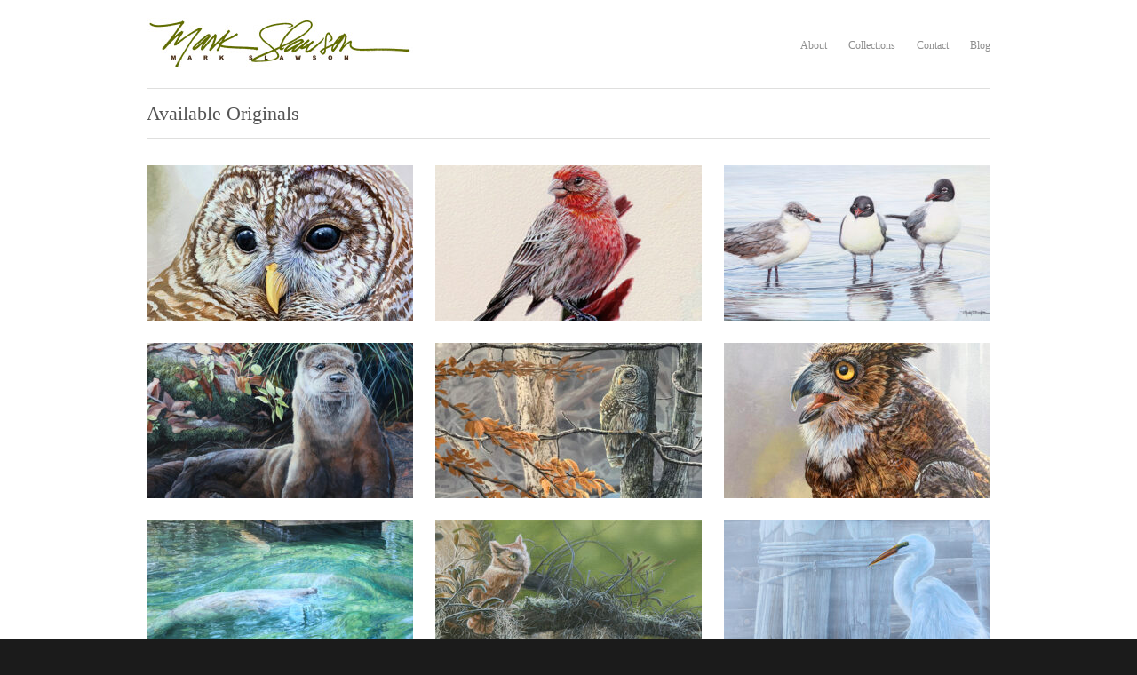

--- FILE ---
content_type: text/html; charset=UTF-8
request_url: https://markslawsonart.com/skill/available-originals/
body_size: 7835
content:
<!DOCTYPE html>
<html lang="en-US">

<head>
	<meta http-equiv="Content-Type" content="text/html; charset=UTF-8" />
	<title>Mark Slawson  &raquo; Skills &raquo; Available Originals</title>
	<meta name="viewport" content="width=device-width, initial-scale = 1.0, maximum-scale=1.0, user-scalable=no" />
	<link rel="stylesheet" type="text/css" href="http://fonts.googleapis.com/css?family=Droid+Sans:regular,bold" />
	<link rel="stylesheet" type="text/css" href="http://fonts.googleapis.com/css?family=Droid+Serif:regular,bold" />
								
	<link rel="alternate" type="application/rss+xml" title="Mark Slawson RSS Feed" href="https://markslawsonart.com/feed/" />
	<link rel="alternate" type="application/atom+xml" title="Mark Slawson Atom Feed" href="https://markslawsonart.com/feed/atom/" />
	<link rel="pingback" href="https://markslawsonart.com/xmlrpc.php" />

	
	
	<meta name='robots' content='max-image-preview:large' />
	<style>img:is([sizes="auto" i], [sizes^="auto," i]) { contain-intrinsic-size: 3000px 1500px }</style>
	<link rel="alternate" type="application/rss+xml" title="Mark Slawson &raquo; Available Originals Skill Feed" href="https://markslawsonart.com/skill/available-originals/feed/" />
<script type="text/javascript">
/* <![CDATA[ */
window._wpemojiSettings = {"baseUrl":"https:\/\/s.w.org\/images\/core\/emoji\/16.0.1\/72x72\/","ext":".png","svgUrl":"https:\/\/s.w.org\/images\/core\/emoji\/16.0.1\/svg\/","svgExt":".svg","source":{"concatemoji":"https:\/\/markslawsonart.com\/wp-includes\/js\/wp-emoji-release.min.js?ver=6.8.3"}};
/*! This file is auto-generated */
!function(s,n){var o,i,e;function c(e){try{var t={supportTests:e,timestamp:(new Date).valueOf()};sessionStorage.setItem(o,JSON.stringify(t))}catch(e){}}function p(e,t,n){e.clearRect(0,0,e.canvas.width,e.canvas.height),e.fillText(t,0,0);var t=new Uint32Array(e.getImageData(0,0,e.canvas.width,e.canvas.height).data),a=(e.clearRect(0,0,e.canvas.width,e.canvas.height),e.fillText(n,0,0),new Uint32Array(e.getImageData(0,0,e.canvas.width,e.canvas.height).data));return t.every(function(e,t){return e===a[t]})}function u(e,t){e.clearRect(0,0,e.canvas.width,e.canvas.height),e.fillText(t,0,0);for(var n=e.getImageData(16,16,1,1),a=0;a<n.data.length;a++)if(0!==n.data[a])return!1;return!0}function f(e,t,n,a){switch(t){case"flag":return n(e,"\ud83c\udff3\ufe0f\u200d\u26a7\ufe0f","\ud83c\udff3\ufe0f\u200b\u26a7\ufe0f")?!1:!n(e,"\ud83c\udde8\ud83c\uddf6","\ud83c\udde8\u200b\ud83c\uddf6")&&!n(e,"\ud83c\udff4\udb40\udc67\udb40\udc62\udb40\udc65\udb40\udc6e\udb40\udc67\udb40\udc7f","\ud83c\udff4\u200b\udb40\udc67\u200b\udb40\udc62\u200b\udb40\udc65\u200b\udb40\udc6e\u200b\udb40\udc67\u200b\udb40\udc7f");case"emoji":return!a(e,"\ud83e\udedf")}return!1}function g(e,t,n,a){var r="undefined"!=typeof WorkerGlobalScope&&self instanceof WorkerGlobalScope?new OffscreenCanvas(300,150):s.createElement("canvas"),o=r.getContext("2d",{willReadFrequently:!0}),i=(o.textBaseline="top",o.font="600 32px Arial",{});return e.forEach(function(e){i[e]=t(o,e,n,a)}),i}function t(e){var t=s.createElement("script");t.src=e,t.defer=!0,s.head.appendChild(t)}"undefined"!=typeof Promise&&(o="wpEmojiSettingsSupports",i=["flag","emoji"],n.supports={everything:!0,everythingExceptFlag:!0},e=new Promise(function(e){s.addEventListener("DOMContentLoaded",e,{once:!0})}),new Promise(function(t){var n=function(){try{var e=JSON.parse(sessionStorage.getItem(o));if("object"==typeof e&&"number"==typeof e.timestamp&&(new Date).valueOf()<e.timestamp+604800&&"object"==typeof e.supportTests)return e.supportTests}catch(e){}return null}();if(!n){if("undefined"!=typeof Worker&&"undefined"!=typeof OffscreenCanvas&&"undefined"!=typeof URL&&URL.createObjectURL&&"undefined"!=typeof Blob)try{var e="postMessage("+g.toString()+"("+[JSON.stringify(i),f.toString(),p.toString(),u.toString()].join(",")+"));",a=new Blob([e],{type:"text/javascript"}),r=new Worker(URL.createObjectURL(a),{name:"wpTestEmojiSupports"});return void(r.onmessage=function(e){c(n=e.data),r.terminate(),t(n)})}catch(e){}c(n=g(i,f,p,u))}t(n)}).then(function(e){for(var t in e)n.supports[t]=e[t],n.supports.everything=n.supports.everything&&n.supports[t],"flag"!==t&&(n.supports.everythingExceptFlag=n.supports.everythingExceptFlag&&n.supports[t]);n.supports.everythingExceptFlag=n.supports.everythingExceptFlag&&!n.supports.flag,n.DOMReady=!1,n.readyCallback=function(){n.DOMReady=!0}}).then(function(){return e}).then(function(){var e;n.supports.everything||(n.readyCallback(),(e=n.source||{}).concatemoji?t(e.concatemoji):e.wpemoji&&e.twemoji&&(t(e.twemoji),t(e.wpemoji)))}))}((window,document),window._wpemojiSettings);
/* ]]> */
</script>
<link rel='stylesheet' id='bootstrap-shortcodes-css' href='https://markslawsonart.com/wp-content/plugins/shortcodes/css/bootstrap-shortcodes.css?ver=6.8.3' type='text/css' media='all' />
<style id='wp-emoji-styles-inline-css' type='text/css'>

	img.wp-smiley, img.emoji {
		display: inline !important;
		border: none !important;
		box-shadow: none !important;
		height: 1em !important;
		width: 1em !important;
		margin: 0 0.07em !important;
		vertical-align: -0.1em !important;
		background: none !important;
		padding: 0 !important;
	}
</style>
<link rel='stylesheet' id='wp-block-library-css' href='https://markslawsonart.com/wp-includes/css/dist/block-library/style.min.css?ver=6.8.3' type='text/css' media='all' />
<style id='classic-theme-styles-inline-css' type='text/css'>
/*! This file is auto-generated */
.wp-block-button__link{color:#fff;background-color:#32373c;border-radius:9999px;box-shadow:none;text-decoration:none;padding:calc(.667em + 2px) calc(1.333em + 2px);font-size:1.125em}.wp-block-file__button{background:#32373c;color:#fff;text-decoration:none}
</style>
<style id='global-styles-inline-css' type='text/css'>
:root{--wp--preset--aspect-ratio--square: 1;--wp--preset--aspect-ratio--4-3: 4/3;--wp--preset--aspect-ratio--3-4: 3/4;--wp--preset--aspect-ratio--3-2: 3/2;--wp--preset--aspect-ratio--2-3: 2/3;--wp--preset--aspect-ratio--16-9: 16/9;--wp--preset--aspect-ratio--9-16: 9/16;--wp--preset--color--black: #000000;--wp--preset--color--cyan-bluish-gray: #abb8c3;--wp--preset--color--white: #ffffff;--wp--preset--color--pale-pink: #f78da7;--wp--preset--color--vivid-red: #cf2e2e;--wp--preset--color--luminous-vivid-orange: #ff6900;--wp--preset--color--luminous-vivid-amber: #fcb900;--wp--preset--color--light-green-cyan: #7bdcb5;--wp--preset--color--vivid-green-cyan: #00d084;--wp--preset--color--pale-cyan-blue: #8ed1fc;--wp--preset--color--vivid-cyan-blue: #0693e3;--wp--preset--color--vivid-purple: #9b51e0;--wp--preset--gradient--vivid-cyan-blue-to-vivid-purple: linear-gradient(135deg,rgba(6,147,227,1) 0%,rgb(155,81,224) 100%);--wp--preset--gradient--light-green-cyan-to-vivid-green-cyan: linear-gradient(135deg,rgb(122,220,180) 0%,rgb(0,208,130) 100%);--wp--preset--gradient--luminous-vivid-amber-to-luminous-vivid-orange: linear-gradient(135deg,rgba(252,185,0,1) 0%,rgba(255,105,0,1) 100%);--wp--preset--gradient--luminous-vivid-orange-to-vivid-red: linear-gradient(135deg,rgba(255,105,0,1) 0%,rgb(207,46,46) 100%);--wp--preset--gradient--very-light-gray-to-cyan-bluish-gray: linear-gradient(135deg,rgb(238,238,238) 0%,rgb(169,184,195) 100%);--wp--preset--gradient--cool-to-warm-spectrum: linear-gradient(135deg,rgb(74,234,220) 0%,rgb(151,120,209) 20%,rgb(207,42,186) 40%,rgb(238,44,130) 60%,rgb(251,105,98) 80%,rgb(254,248,76) 100%);--wp--preset--gradient--blush-light-purple: linear-gradient(135deg,rgb(255,206,236) 0%,rgb(152,150,240) 100%);--wp--preset--gradient--blush-bordeaux: linear-gradient(135deg,rgb(254,205,165) 0%,rgb(254,45,45) 50%,rgb(107,0,62) 100%);--wp--preset--gradient--luminous-dusk: linear-gradient(135deg,rgb(255,203,112) 0%,rgb(199,81,192) 50%,rgb(65,88,208) 100%);--wp--preset--gradient--pale-ocean: linear-gradient(135deg,rgb(255,245,203) 0%,rgb(182,227,212) 50%,rgb(51,167,181) 100%);--wp--preset--gradient--electric-grass: linear-gradient(135deg,rgb(202,248,128) 0%,rgb(113,206,126) 100%);--wp--preset--gradient--midnight: linear-gradient(135deg,rgb(2,3,129) 0%,rgb(40,116,252) 100%);--wp--preset--font-size--small: 13px;--wp--preset--font-size--medium: 20px;--wp--preset--font-size--large: 36px;--wp--preset--font-size--x-large: 42px;--wp--preset--spacing--20: 0.44rem;--wp--preset--spacing--30: 0.67rem;--wp--preset--spacing--40: 1rem;--wp--preset--spacing--50: 1.5rem;--wp--preset--spacing--60: 2.25rem;--wp--preset--spacing--70: 3.38rem;--wp--preset--spacing--80: 5.06rem;--wp--preset--shadow--natural: 6px 6px 9px rgba(0, 0, 0, 0.2);--wp--preset--shadow--deep: 12px 12px 50px rgba(0, 0, 0, 0.4);--wp--preset--shadow--sharp: 6px 6px 0px rgba(0, 0, 0, 0.2);--wp--preset--shadow--outlined: 6px 6px 0px -3px rgba(255, 255, 255, 1), 6px 6px rgba(0, 0, 0, 1);--wp--preset--shadow--crisp: 6px 6px 0px rgba(0, 0, 0, 1);}:where(.is-layout-flex){gap: 0.5em;}:where(.is-layout-grid){gap: 0.5em;}body .is-layout-flex{display: flex;}.is-layout-flex{flex-wrap: wrap;align-items: center;}.is-layout-flex > :is(*, div){margin: 0;}body .is-layout-grid{display: grid;}.is-layout-grid > :is(*, div){margin: 0;}:where(.wp-block-columns.is-layout-flex){gap: 2em;}:where(.wp-block-columns.is-layout-grid){gap: 2em;}:where(.wp-block-post-template.is-layout-flex){gap: 1.25em;}:where(.wp-block-post-template.is-layout-grid){gap: 1.25em;}.has-black-color{color: var(--wp--preset--color--black) !important;}.has-cyan-bluish-gray-color{color: var(--wp--preset--color--cyan-bluish-gray) !important;}.has-white-color{color: var(--wp--preset--color--white) !important;}.has-pale-pink-color{color: var(--wp--preset--color--pale-pink) !important;}.has-vivid-red-color{color: var(--wp--preset--color--vivid-red) !important;}.has-luminous-vivid-orange-color{color: var(--wp--preset--color--luminous-vivid-orange) !important;}.has-luminous-vivid-amber-color{color: var(--wp--preset--color--luminous-vivid-amber) !important;}.has-light-green-cyan-color{color: var(--wp--preset--color--light-green-cyan) !important;}.has-vivid-green-cyan-color{color: var(--wp--preset--color--vivid-green-cyan) !important;}.has-pale-cyan-blue-color{color: var(--wp--preset--color--pale-cyan-blue) !important;}.has-vivid-cyan-blue-color{color: var(--wp--preset--color--vivid-cyan-blue) !important;}.has-vivid-purple-color{color: var(--wp--preset--color--vivid-purple) !important;}.has-black-background-color{background-color: var(--wp--preset--color--black) !important;}.has-cyan-bluish-gray-background-color{background-color: var(--wp--preset--color--cyan-bluish-gray) !important;}.has-white-background-color{background-color: var(--wp--preset--color--white) !important;}.has-pale-pink-background-color{background-color: var(--wp--preset--color--pale-pink) !important;}.has-vivid-red-background-color{background-color: var(--wp--preset--color--vivid-red) !important;}.has-luminous-vivid-orange-background-color{background-color: var(--wp--preset--color--luminous-vivid-orange) !important;}.has-luminous-vivid-amber-background-color{background-color: var(--wp--preset--color--luminous-vivid-amber) !important;}.has-light-green-cyan-background-color{background-color: var(--wp--preset--color--light-green-cyan) !important;}.has-vivid-green-cyan-background-color{background-color: var(--wp--preset--color--vivid-green-cyan) !important;}.has-pale-cyan-blue-background-color{background-color: var(--wp--preset--color--pale-cyan-blue) !important;}.has-vivid-cyan-blue-background-color{background-color: var(--wp--preset--color--vivid-cyan-blue) !important;}.has-vivid-purple-background-color{background-color: var(--wp--preset--color--vivid-purple) !important;}.has-black-border-color{border-color: var(--wp--preset--color--black) !important;}.has-cyan-bluish-gray-border-color{border-color: var(--wp--preset--color--cyan-bluish-gray) !important;}.has-white-border-color{border-color: var(--wp--preset--color--white) !important;}.has-pale-pink-border-color{border-color: var(--wp--preset--color--pale-pink) !important;}.has-vivid-red-border-color{border-color: var(--wp--preset--color--vivid-red) !important;}.has-luminous-vivid-orange-border-color{border-color: var(--wp--preset--color--luminous-vivid-orange) !important;}.has-luminous-vivid-amber-border-color{border-color: var(--wp--preset--color--luminous-vivid-amber) !important;}.has-light-green-cyan-border-color{border-color: var(--wp--preset--color--light-green-cyan) !important;}.has-vivid-green-cyan-border-color{border-color: var(--wp--preset--color--vivid-green-cyan) !important;}.has-pale-cyan-blue-border-color{border-color: var(--wp--preset--color--pale-cyan-blue) !important;}.has-vivid-cyan-blue-border-color{border-color: var(--wp--preset--color--vivid-cyan-blue) !important;}.has-vivid-purple-border-color{border-color: var(--wp--preset--color--vivid-purple) !important;}.has-vivid-cyan-blue-to-vivid-purple-gradient-background{background: var(--wp--preset--gradient--vivid-cyan-blue-to-vivid-purple) !important;}.has-light-green-cyan-to-vivid-green-cyan-gradient-background{background: var(--wp--preset--gradient--light-green-cyan-to-vivid-green-cyan) !important;}.has-luminous-vivid-amber-to-luminous-vivid-orange-gradient-background{background: var(--wp--preset--gradient--luminous-vivid-amber-to-luminous-vivid-orange) !important;}.has-luminous-vivid-orange-to-vivid-red-gradient-background{background: var(--wp--preset--gradient--luminous-vivid-orange-to-vivid-red) !important;}.has-very-light-gray-to-cyan-bluish-gray-gradient-background{background: var(--wp--preset--gradient--very-light-gray-to-cyan-bluish-gray) !important;}.has-cool-to-warm-spectrum-gradient-background{background: var(--wp--preset--gradient--cool-to-warm-spectrum) !important;}.has-blush-light-purple-gradient-background{background: var(--wp--preset--gradient--blush-light-purple) !important;}.has-blush-bordeaux-gradient-background{background: var(--wp--preset--gradient--blush-bordeaux) !important;}.has-luminous-dusk-gradient-background{background: var(--wp--preset--gradient--luminous-dusk) !important;}.has-pale-ocean-gradient-background{background: var(--wp--preset--gradient--pale-ocean) !important;}.has-electric-grass-gradient-background{background: var(--wp--preset--gradient--electric-grass) !important;}.has-midnight-gradient-background{background: var(--wp--preset--gradient--midnight) !important;}.has-small-font-size{font-size: var(--wp--preset--font-size--small) !important;}.has-medium-font-size{font-size: var(--wp--preset--font-size--medium) !important;}.has-large-font-size{font-size: var(--wp--preset--font-size--large) !important;}.has-x-large-font-size{font-size: var(--wp--preset--font-size--x-large) !important;}
:where(.wp-block-post-template.is-layout-flex){gap: 1.25em;}:where(.wp-block-post-template.is-layout-grid){gap: 1.25em;}
:where(.wp-block-columns.is-layout-flex){gap: 2em;}:where(.wp-block-columns.is-layout-grid){gap: 2em;}
:root :where(.wp-block-pullquote){font-size: 1.5em;line-height: 1.6;}
</style>
<link rel='stylesheet' id='columns-css' href='https://markslawsonart.com/wp-content/plugins/columns/columns.css?ver=6.8.3' type='text/css' media='all' />
<link rel='stylesheet' id='contact-form-7-css' href='https://markslawsonart.com/wp-content/plugins/contact-form-7/includes/css/styles.css?ver=6.1.4' type='text/css' media='all' />
<link rel='stylesheet' id='tk-shortcodes-css' href='https://markslawsonart.com/wp-content/plugins/shortcodes/css/tk-shortcodes.css?ver=6.8.3' type='text/css' media='all' />
<link rel='stylesheet' id='hero-style-css' href='https://markslawsonart.com/wp-content/themes/herothemetrust/style.css?ver=6.8.3' type='text/css' media='all' />
<link rel='stylesheet' id='superfish-css' href='https://markslawsonart.com/wp-content/themes/herothemetrust/css/superfish.css?ver=1.4.8' type='text/css' media='all' />
<link rel='stylesheet' id='slideshow-css' href='https://markslawsonart.com/wp-content/themes/herothemetrust/css/flexslider.css?ver=1.8' type='text/css' media='all' />
<script type="text/javascript" src="https://markslawsonart.com/wp-includes/js/jquery/jquery.min.js?ver=3.7.1" id="jquery-core-js"></script>
<script type="text/javascript" src="https://markslawsonart.com/wp-includes/js/jquery/jquery-migrate.min.js?ver=3.4.1" id="jquery-migrate-js"></script>
<script type="text/javascript" id="cf7pp-redirect_method-js-extra">
/* <![CDATA[ */
var ajax_object_cf7pp = {"ajax_url":"https:\/\/markslawsonart.com\/wp-admin\/admin-ajax.php","rest_url":"https:\/\/markslawsonart.com\/wp-json\/cf7pp\/v1\/","request_method":"1","forms":"[\"838|paypal\"]","path_paypal":"https:\/\/markslawsonart.com\/?cf7pp_paypal_redirect=","path_stripe":"https:\/\/markslawsonart.com\/?cf7pp_stripe_redirect=","method":"2"};
/* ]]> */
</script>
<script type="text/javascript" src="https://markslawsonart.com/wp-content/plugins/contact-form-7-paypal-add-on/assets/js/redirect_method.js?ver=2.4.5" id="cf7pp-redirect_method-js"></script>
<script type="text/javascript" src="https://markslawsonart.com/wp-content/themes/herothemetrust/js/imagesloaded.js?ver=3.1.6" id="hero-imagesloaded-js"></script>
<link rel="https://api.w.org/" href="https://markslawsonart.com/wp-json/" /><meta name="generator" content="WordPress 6.8.3" />
<meta name="generator" content=" " />

<style type="text/css" media="screen">


	#bannerText { top: 300px; }

	blockquote, address {
		border-left: 5px solid #ccb676;
	}
	#filterNav .selected, #filterNav a.selected:hover, #content .project.small .inside {
		background-color: #ccb676;
	}

#mainNav ul a, #mainNav ul li.sfHover ul a { color: #8f8f8f !important;	}
	#mainNav ul li.current a,
	#mainNav ul li.current-cat a,
	#mainNav ul li.current_page_item a,
	#mainNav ul li.current-menu-item a,
	#mainNav ul li.current-post-ancestor a,
	.single-post #mainNav ul li.current_page_parent a,
	#mainNav ul li.current-category-parent a,
	#mainNav ul li.current-category-ancestor a,
	#mainNav ul li.current-portfolio-ancestor a,
	#mainNav ul li.current-projects-ancestor a {
		color: #2e2e2e !important;
	}
	#mainNav ul li.sfHover a,
	#mainNav ul li a:hover,
	#mainNav ul li:hover {
		color: #2e2e2e !important;
	}
	#mainNav ul li.sfHover ul a:hover { color: #2e2e2e !important;}

a { color: #ccb676;}
a:hover {color: #aa9862;}
.button, #searchsubmit, input[type="submit"] {background-color: #757575 !important;}
.button:hover, #searchsubmit:hover, input[type="submit"]:hover {background-color: #595959 !important;}
 html {height: 101%;} 
	#homeBanner {
		background-color: #ffffff;
	}

	#homeBanner {
		background-image: url(https://markslawsonart.com/wp-content/uploads/2015/11/header3.jpg);
		background-repeat:no-repeat;
		background-attachment:fixed;
		background-position:center top;
	}


</style>

<!--[if IE 7]>
<link rel="stylesheet" href="https://markslawsonart.com/wp-content/themes/herothemetrust/css/ie7.css" type="text/css" media="screen" />
<![endif]-->
<!--[if IE 8]>
<link rel="stylesheet" href="https://markslawsonart.com/wp-content/themes/herothemetrust/css/ie8.css" type="text/css" media="screen" />
<![endif]-->
<!--[if IE]><script src="http://html5shiv.googlecode.com/svn/trunk/html5.js"></script><![endif]-->




<link rel="icon" href="https://markslawsonart.com/wp-content/uploads/2015/11/cropped-M_favicon-32x32.jpg" sizes="32x32" />
<link rel="icon" href="https://markslawsonart.com/wp-content/uploads/2015/11/cropped-M_favicon-192x192.jpg" sizes="192x192" />
<link rel="apple-touch-icon" href="https://markslawsonart.com/wp-content/uploads/2015/11/cropped-M_favicon-180x180.jpg" />
<meta name="msapplication-TileImage" content="https://markslawsonart.com/wp-content/uploads/2015/11/cropped-M_favicon-270x270.jpg" />
</head>

<body class="archive tax-skill term-available-originals term-11 wp-theme-herothemetrust " >

<div id="container">
<div id="header">
	<div class="inside clearfix">

				<div id="logo">
					<h1 class="logo"><a href="https://markslawsonart.com"><img src="https://markslawsonart.com/wp-content/uploads/2015/11/MSlawson_Sig_20152-300x58.jpg" alt="Mark Slawson" /></a></h1>
				</div>

		<div id="mainNav" class="clearfix">
			<div class="menu-main-container"><ul id="menu-main" class="sf-menu"><li id="menu-item-29" class="menu-item menu-item-type-post_type menu-item-object-page menu-item-29"><a href="https://markslawsonart.com/about/">About</a></li>
<li id="menu-item-47" class="menu-item menu-item-type-post_type menu-item-object-page menu-item-47"><a href="https://markslawsonart.com/collections/">Collections</a></li>
<li id="menu-item-53" class="menu-item menu-item-type-post_type menu-item-object-page menu-item-53"><a href="https://markslawsonart.com/contact/">Contact</a></li>
<li id="menu-item-66" class="menu-item menu-item-type-taxonomy menu-item-object-category menu-item-66"><a href="https://markslawsonart.com/category/blog/">Blog</a></li>
</ul></div>		</div>
	</div>

	</div>

<div class="wrap">
<div id="main" class="clearfix">

<div id="pageHead">
	<h1>Available Originals</h1>			
	</div>
<div id="content" class="fullProjects clearfix full grid">	
<div id="projects">		
	<div class="thumbs masonry">
				
			
		<div class="project small 0" id="project-barred-owl-portrait-3">
	<div class="inside">
	<a href="https://markslawsonart.com/project/barred-owl-portrait-3/" rel="bookmark" >	
		<img width="300" height="175" src="https://markslawsonart.com/wp-content/uploads/2024/12/Barred-Owl_Portrait_9x12_Detail-300x175.jpg" class="thumb wp-post-image" alt="Barred Owl Portrait" title="Barred Owl Portrait" decoding="async" loading="lazy" />		<span class="title"><span>Barred Owl Portrait</span></span>
	</a>
	</div>																																
</div>	
			
		<div class="project small 0" id="project-garden-in-red">
	<div class="inside">
	<a href="https://markslawsonart.com/project/garden-in-red/" rel="bookmark" >	
		<img width="300" height="175" src="https://markslawsonart.com/wp-content/uploads/2024/12/House-Finch_Lilly_Painting_Detail-1-300x175.jpg" class="thumb wp-post-image" alt="Garden in Red" title="Garden in Red" decoding="async" loading="lazy" />		<span class="title"><span>Garden in Red</span></span>
	</a>
	</div>																																
</div>	
			
		<div class="project small 0" id="project-feeling-different">
	<div class="inside">
	<a href="https://markslawsonart.com/project/feeling-different/" rel="bookmark" >	
		<img width="300" height="175" src="https://markslawsonart.com/wp-content/uploads/2024/03/MarkS_Laughing-Gulls_2024_Feature-300x175.jpg" class="thumb wp-post-image" alt="Feeling Different" title="Feeling Different" decoding="async" loading="lazy" />		<span class="title"><span>Feeling Different</span></span>
	</a>
	</div>																																
</div>	
			
		<div class="project small 0" id="project-born-to-make-waves">
	<div class="inside">
	<a href="https://markslawsonart.com/project/born-to-make-waves/" rel="bookmark" >	
		<img width="300" height="175" src="https://markslawsonart.com/wp-content/uploads/2023/12/MSlawson_River_Otter_Cropped-e1702832515158-300x175.jpg" class="thumb wp-post-image" alt="Born to Make Waves" title="Born to Make Waves" decoding="async" loading="lazy" />		<span class="title"><span>Born to Make Waves</span></span>
	</a>
	</div>																																
</div>	
			
		<div class="project small 0" id="project-visiting-hour">
	<div class="inside">
	<a href="https://markslawsonart.com/project/visiting-hour/" rel="bookmark" >	
		<img width="300" height="175" src="https://markslawsonart.com/wp-content/uploads/2023/12/MSlawson_Barred-Owl_Visiting-Hours_Cropped-300x175.jpg" class="thumb wp-post-image" alt="Visiting Hour" title="Visiting Hour" decoding="async" loading="lazy" />		<span class="title"><span>Visiting Hour</span></span>
	</a>
	</div>																																
</div>	
			
		<div class="project small 0" id="project-no-time-to-sleep">
	<div class="inside">
	<a href="https://markslawsonart.com/project/no-time-to-sleep/" rel="bookmark" >	
		<img width="300" height="175" src="https://markslawsonart.com/wp-content/uploads/2023/05/MSlawson_GreatHorned_Owl_Portrait_7x5-300x175.jpg" class="thumb wp-post-image" alt="No time to sleep" title="No time to sleep" decoding="async" loading="lazy" />		<span class="title"><span>No time to sleep</span></span>
	</a>
	</div>																																
</div>	
			
		<div class="project small 0" id="project-when-gentle-waters-speak">
	<div class="inside">
	<a href="https://markslawsonart.com/project/when-gentle-waters-speak/" rel="bookmark" >	
		<img width="300" height="175" src="https://markslawsonart.com/wp-content/uploads/2023/03/MSlawson_Manatee_Painting_8x8-300x175.jpg" class="thumb wp-post-image" alt="When Gentle Waters Speak" title="When Gentle Waters Speak" decoding="async" loading="lazy" />		<span class="title"><span>When Gentle Waters Speak</span></span>
	</a>
	</div>																																
</div>	
			
		<div class="project small 0" id="project-whisper-of-dawn">
	<div class="inside">
	<a href="https://markslawsonart.com/project/whisper-of-dawn/" rel="bookmark" >	
		<img width="300" height="175" src="https://markslawsonart.com/wp-content/uploads/2022/10/MSlawson_Screech-Owl_20x16-scaled-e1702832907214-300x175.jpg" class="thumb wp-post-image" alt="Whisper of Dawn" title="Whisper of Dawn" decoding="async" loading="lazy" srcset="https://markslawsonart.com/wp-content/uploads/2022/10/MSlawson_Screech-Owl_20x16-scaled-e1702832907214-300x175.jpg 300w, https://markslawsonart.com/wp-content/uploads/2022/10/MSlawson_Screech-Owl_20x16-scaled-e1702832907214-1024x597.jpg 1024w, https://markslawsonart.com/wp-content/uploads/2022/10/MSlawson_Screech-Owl_20x16-scaled-e1702832907214-768x448.jpg 768w, https://markslawsonart.com/wp-content/uploads/2022/10/MSlawson_Screech-Owl_20x16-scaled-e1702832907214-1536x896.jpg 1536w, https://markslawsonart.com/wp-content/uploads/2022/10/MSlawson_Screech-Owl_20x16-scaled-e1702832907214-2048x1195.jpg 2048w" sizes="auto, (max-width: 300px) 100vw, 300px" />		<span class="title"><span>Whisper of Dawn</span></span>
	</a>
	</div>																																
</div>	
			
		<div class="project small 0" id="project-safety-harbor">
	<div class="inside">
	<a href="https://markslawsonart.com/project/safety-harbor/" rel="bookmark" >	
		<img width="300" height="175" src="https://markslawsonart.com/wp-content/uploads/2022/10/Egret_Pier_Painting_Final_Aug_2022_7x3.5-1-300x175.jpg" class="thumb wp-post-image" alt="Safety Harbor" title="Safety Harbor" decoding="async" loading="lazy" />		<span class="title"><span>Safety Harbor</span></span>
	</a>
	</div>																																
</div>	
			
		<div class="project small 0" id="project-old-baldy-great-blue">
	<div class="inside">
	<a href="https://markslawsonart.com/project/old-baldy-great-blue/" rel="bookmark" >	
		<img width="300" height="175" src="https://markslawsonart.com/wp-content/uploads/2022/10/MSlawson_OldBaldy_BlueHeron_16x12-300x175.jpg" class="thumb wp-post-image" alt="Old Baldy Great Blue" title="Old Baldy Great Blue" decoding="async" loading="lazy" />		<span class="title"><span>Old Baldy Great Blue</span></span>
	</a>
	</div>																																
</div>	
			
		<div class="project small 0" id="project-somewhere-beyond">
	<div class="inside">
	<a href="https://markslawsonart.com/project/somewhere-beyond/" rel="bookmark" >	
		<img width="300" height="175" src="https://markslawsonart.com/wp-content/uploads/2017/10/2017_MSlawson_Egret_Sailboat_Painting_Small-300x175.jpg" class="thumb wp-post-image" alt="Rescue Me" title="Rescue Me" decoding="async" loading="lazy" />		<span class="title"><span>Rescue Me</span></span>
	</a>
	</div>																																
</div>	
			
		<div class="project small 0" id="project-fall-field-trip">
	<div class="inside">
	<a href="https://markslawsonart.com/project/fall-field-trip/" rel="bookmark" >	
		<img width="300" height="175" src="https://markslawsonart.com/wp-content/uploads/2017/05/MSlawson_Black_Bear_w_Cubs_II_small_5_23_17-300x175.jpg" class="thumb wp-post-image" alt="Fall Field Trip" title="Fall Field Trip" decoding="async" loading="lazy" />		<span class="title"><span>Fall Field Trip</span></span>
	</a>
	</div>																																
</div>	
			
		<div class="project small 0" id="project-cautious-encounter">
	<div class="inside">
	<a href="https://markslawsonart.com/project/cautious-encounter/" rel="bookmark" >	
		<img width="300" height="175" src="https://markslawsonart.com/wp-content/uploads/2017/03/2017_Mark_Slawson_BobCat_small-300x175.jpg" class="thumb wp-post-image" alt="Cautious Encounter" title="Cautious Encounter" decoding="async" loading="lazy" />		<span class="title"><span>Cautious Encounter</span></span>
	</a>
	</div>																																
</div>	
			
		<div class="project small 0" id="project-morning-announcement">
	<div class="inside">
	<a href="https://markslawsonart.com/project/morning-announcement/" rel="bookmark" >	
		<img width="300" height="175" src="https://markslawsonart.com/wp-content/uploads/2017/02/2017_Mark_Elk_Painting_Final_0020_Small-300x175.jpg" class="thumb wp-post-image" alt="Morning Announcement" title="Morning Announcement" decoding="async" loading="lazy" />		<span class="title"><span>Morning Announcement</span></span>
	</a>
	</div>																																
</div>	
			
		<div class="project small 0" id="project-grizzly-portrait">
	<div class="inside">
	<a href="https://markslawsonart.com/project/grizzly-portrait/" rel="bookmark" >	
		<img width="300" height="175" src="https://markslawsonart.com/wp-content/uploads/2016/12/Brutus-Portrait-6x6-final_small-300x175.jpg" class="thumb wp-post-image" alt="Grizzly Portrait" title="Grizzly Portrait" decoding="async" loading="lazy" />		<span class="title"><span>Grizzly Portrait</span></span>
	</a>
	</div>																																
</div>	
			
		<div class="project small 0" id="project-a-mothers-call">
	<div class="inside">
	<a href="https://markslawsonart.com/project/a-mothers-call/" rel="bookmark" >	
		<img width="300" height="175" src="https://markslawsonart.com/wp-content/uploads/2016/05/Cougar-Cubs_Final_8x10-300x175.jpg" class="thumb wp-post-image" alt="A Mother’s Call" title="A Mother’s Call" decoding="async" loading="lazy" />		<span class="title"><span>A Mother’s Call</span></span>
	</a>
	</div>																																
</div>	
			
		<div class="project small 0" id="project-tundra-swan-pair">
	<div class="inside">
	<a href="https://markslawsonart.com/project/tundra-swan-pair/" rel="bookmark" >	
		<img width="300" height="175" src="https://markslawsonart.com/wp-content/uploads/2018/01/MSlawson_NC_Tundra_Swans_Painting-300x175.jpg" class="thumb wp-post-image" alt="Tundra Swan Pair" title="Tundra Swan Pair" decoding="async" loading="lazy" />		<span class="title"><span>Tundra Swan Pair</span></span>
	</a>
	</div>																																
</div>	
			
		<div class="project small 0" id="project-young-learners">
	<div class="inside">
	<a href="https://markslawsonart.com/project/young-learners/" rel="bookmark" >	
		<img width="300" height="175" src="https://markslawsonart.com/wp-content/uploads/2015/11/MS_Wolf_Trio_portrait-300x175.jpg" class="thumb wp-post-image" alt="Young Learners" title="Young Learners" decoding="async" loading="lazy" />		<span class="title"><span>Young Learners</span></span>
	</a>
	</div>																																
</div>	
			
		<div class="project small 0" id="project-sabo-yellow-bird-of-the-sun">
	<div class="inside">
	<a href="https://markslawsonart.com/project/sabo-yellow-bird-of-the-sun/" rel="bookmark" >	
		<img width="300" height="175" src="https://markslawsonart.com/wp-content/uploads/2015/11/MSlawson_Sabo_Bird_thumbnail-300x175.jpg" class="thumb wp-post-image" alt="Sabo Yellow Bird of the Sun" title="Sabo Yellow Bird of the Sun" decoding="async" loading="lazy" />		<span class="title"><span>Sabo Yellow Bird of the Sun</span></span>
	</a>
	</div>																																
</div>	
			
		<div class="project small 0" id="project-rams">
	<div class="inside">
	<a href="https://markslawsonart.com/project/rams/" rel="bookmark" >	
		<img width="300" height="175" src="https://markslawsonart.com/wp-content/uploads/2015/11/MSlawson_UNC_Rams_Art-300x175.jpg" class="thumb wp-post-image" alt="Blue Summit" title="Blue Summit" decoding="async" loading="lazy" />		<span class="title"><span>Blue Summit</span></span>
	</a>
	</div>																																
</div>	
			
		<div class="project small 0" id="project-checking-the-line">
	<div class="inside">
	<a href="https://markslawsonart.com/project/checking-the-line/" rel="bookmark" >	
		<img width="300" height="175" src="https://markslawsonart.com/wp-content/uploads/2015/11/2017_MarkS_Adult_Cougar_Painting_Rev_Small-300x175.jpg" class="thumb wp-post-image" alt="Checking the Line" title="Checking the Line" decoding="async" loading="lazy" />		<span class="title"><span>Checking the Line</span></span>
	</a>
	</div>																																
</div>	
			
		<div class="project small 0" id="project-joanies-bench-winter">
	<div class="inside">
	<a href="https://markslawsonart.com/project/joanies-bench-winter/" rel="bookmark" >	
		<img width="300" height="175" src="https://markslawsonart.com/wp-content/uploads/2015/11/Joanies_Bench_Winter_2010-300x175.jpg" class="thumb wp-post-image" alt="Joanie&#8217;s Bench Winter" title="Joanie&#8217;s Bench Winter" decoding="async" loading="lazy" />		<span class="title"><span>Joanie&#8217;s Bench Winter</span></span>
	</a>
	</div>																																
</div>	
			
		<div class="project small 0" id="project-kid-rock">
	<div class="inside">
	<a href="https://markslawsonart.com/project/kid-rock/" rel="bookmark" >	
		<img width="300" height="175" src="https://markslawsonart.com/wp-content/uploads/2015/11/MS_KidRock_thumbnail-300x175.jpg" class="thumb wp-post-image" alt="Kid Rock" title="Kid Rock" decoding="async" loading="lazy" />		<span class="title"><span>Kid Rock</span></span>
	</a>
	</div>																																
</div>	
			
		<div class="project small 0" id="project-red-fox-in-the-snow">
	<div class="inside">
	<a href="https://markslawsonart.com/project/red-fox-in-the-snow/" rel="bookmark" >	
		<img width="300" height="175" src="https://markslawsonart.com/wp-content/uploads/2015/11/MS_RedFox_Snow_thumbnail-300x175.jpg" class="thumb wp-post-image" alt="Quiet as Snow" title="Quiet as Snow" decoding="async" loading="lazy" srcset="https://markslawsonart.com/wp-content/uploads/2015/11/MS_RedFox_Snow_thumbnail-300x175.jpg 300w, https://markslawsonart.com/wp-content/uploads/2015/11/MS_RedFox_Snow_thumbnail-1024x602.jpg 1024w, https://markslawsonart.com/wp-content/uploads/2015/11/MS_RedFox_Snow_thumbnail.jpg 1415w" sizes="auto, (max-width: 300px) 100vw, 300px" />		<span class="title"><span>Quiet as Snow</span></span>
	</a>
	</div>																																
</div>	
			
		<div class="project small 0" id="project-tundra-swan">
	<div class="inside">
	<a href="https://markslawsonart.com/project/tundra-swan/" rel="bookmark" >	
		<img width="300" height="175" src="https://markslawsonart.com/wp-content/uploads/2018/01/MS_TundraSwan-1-300x175.jpg" class="thumb wp-post-image" alt="Tundra Swan" title="Tundra Swan" decoding="async" loading="lazy" />		<span class="title"><span>Tundra Swan</span></span>
	</a>
	</div>																																
</div>	
			
		<div class="project small 0" id="project-young-learner">
	<div class="inside">
	<a href="https://markslawsonart.com/project/young-learner/" rel="bookmark" >	
		<img width="300" height="175" src="https://markslawsonart.com/wp-content/uploads/2015/11/MSlawson_YoungLearner_thumbnail-300x175.jpg" class="thumb wp-post-image" alt="Young Learner" title="Young Learner" decoding="async" loading="lazy" />		<span class="title"><span>Young Learner</span></span>
	</a>
	</div>																																
</div>	
			
		<div class="project small 0" id="project-last-days-of-cotton">
	<div class="inside">
	<a href="https://markslawsonart.com/project/last-days-of-cotton/" rel="bookmark" >	
		<img width="300" height="175" src="https://markslawsonart.com/wp-content/uploads/2015/11/MS_Cardinal_Cotton-300x175.jpg" class="thumb wp-post-image" alt="Last Days of Cotton" title="Last Days of Cotton" decoding="async" loading="lazy" />		<span class="title"><span>Last Days of Cotton</span></span>
	</a>
	</div>																																
</div>	
			
		<div class="project small 0" id="project-a-secret-revealed">
	<div class="inside">
	<a href="https://markslawsonart.com/project/a-secret-revealed/" rel="bookmark" >	
		<img width="300" height="175" src="https://markslawsonart.com/wp-content/uploads/2015/11/MS_Bobcat_HiddenFalls_thumbnail-300x175.jpg" class="thumb wp-post-image" alt="A Secret Revealed—Hidden Falls" title="A Secret Revealed—Hidden Falls" decoding="async" loading="lazy" />		<span class="title"><span>A Secret Revealed—Hidden Falls</span></span>
	</a>
	</div>																																
</div>	
			
		<div class="project small 0" id="project-lookout-ledge">
	<div class="inside">
	<a href="https://markslawsonart.com/project/lookout-ledge/" rel="bookmark" >	
		<img width="300" height="175" src="https://markslawsonart.com/wp-content/uploads/2015/11/MS_Wolf_Black_mini-300x175.jpg" class="thumb wp-post-image" alt="Lookout Ledge" title="Lookout Ledge" decoding="async" loading="lazy" />		<span class="title"><span>Lookout Ledge</span></span>
	</a>
	</div>																																
</div>	
			
		<div class="project small 0" id="project-without-effort-without-sound">
	<div class="inside">
	<a href="https://markslawsonart.com/project/without-effort-without-sound/" rel="bookmark" >	
		<img width="300" height="175" src="https://markslawsonart.com/wp-content/uploads/2015/11/MS_Cow_Elk-300x175.jpg" class="thumb wp-post-image" alt="Without Effort, Without Sound" title="Without Effort, Without Sound" decoding="async" loading="lazy" />		<span class="title"><span>Without Effort, Without Sound</span></span>
	</a>
	</div>																																
</div>	
			
		<div class="project small 0" id="project-reservation-not-required">
	<div class="inside">
	<a href="https://markslawsonart.com/project/reservation-not-required/" rel="bookmark" >	
		<img width="300" height="175" src="https://markslawsonart.com/wp-content/uploads/2015/11/MS_Lone_BisonBull-300x175.jpg" class="thumb wp-post-image" alt="Reservation Not Required" title="Reservation Not Required" decoding="async" loading="lazy" />		<span class="title"><span>Reservation Not Required</span></span>
	</a>
	</div>																																
</div>	
			
		<div class="project small 0" id="project-rio-del-amigos">
	<div class="inside">
	<a href="https://markslawsonart.com/project/rio-del-amigos/" rel="bookmark" >	
		<img width="300" height="175" src="https://markslawsonart.com/wp-content/uploads/2015/11/Bison_Trio-300x175.jpg" class="thumb wp-post-image" alt="Rio del Amigos" title="Rio del Amigos" decoding="async" loading="lazy" />		<span class="title"><span>Rio del Amigos</span></span>
	</a>
	</div>																																
</div>	
			
		<div class="project small 0" id="project-goldfinch-pink-flowers">
	<div class="inside">
	<a href="https://markslawsonart.com/project/goldfinch-pink-flowers/" rel="bookmark" >	
		<img width="300" height="175" src="https://markslawsonart.com/wp-content/uploads/2016/05/Goldfinch_Pinkflowers-e1702833601655-300x175.jpg" class="thumb wp-post-image" alt="Goldfinch Pink Flowers" title="Goldfinch Pink Flowers" decoding="async" loading="lazy" />		<span class="title"><span>Goldfinch Pink Flowers</span></span>
	</a>
	</div>																																
</div>	
		</div>	
</div>
</div>

	</div>
	</div>
	<div id="footer" >
		<div class="inside">
		<div class="main clearfix">
		
			
				</div><!-- end footer main -->

		<div class="secondary clearfix">
									<div class="left"><p>&copy; 2026 <a href="https://markslawsonart.com"><strong>Mark Slawson</strong></a> All Rights Reserved.</p></div>
			<div class="right"><p></p></div>
		</div><!-- end footer secondary-->
		</div><!-- end footer inside-->
	</div><!-- end footer -->
</div><!-- end container -->
<script type="speculationrules">
{"prefetch":[{"source":"document","where":{"and":[{"href_matches":"\/*"},{"not":{"href_matches":["\/wp-*.php","\/wp-admin\/*","\/wp-content\/uploads\/*","\/wp-content\/*","\/wp-content\/plugins\/*","\/wp-content\/themes\/herothemetrust\/*","\/*\\?(.+)"]}},{"not":{"selector_matches":"a[rel~=\"nofollow\"]"}},{"not":{"selector_matches":".no-prefetch, .no-prefetch a"}}]},"eagerness":"conservative"}]}
</script>
<script type="text/javascript" src="https://markslawsonart.com/wp-includes/js/dist/hooks.min.js?ver=4d63a3d491d11ffd8ac6" id="wp-hooks-js"></script>
<script type="text/javascript" src="https://markslawsonart.com/wp-includes/js/dist/i18n.min.js?ver=5e580eb46a90c2b997e6" id="wp-i18n-js"></script>
<script type="text/javascript" id="wp-i18n-js-after">
/* <![CDATA[ */
wp.i18n.setLocaleData( { 'text direction\u0004ltr': [ 'ltr' ] } );
/* ]]> */
</script>
<script type="text/javascript" src="https://markslawsonart.com/wp-content/plugins/contact-form-7/includes/swv/js/index.js?ver=6.1.4" id="swv-js"></script>
<script type="text/javascript" id="contact-form-7-js-before">
/* <![CDATA[ */
var wpcf7 = {
    "api": {
        "root": "https:\/\/markslawsonart.com\/wp-json\/",
        "namespace": "contact-form-7\/v1"
    },
    "cached": 1
};
/* ]]> */
</script>
<script type="text/javascript" src="https://markslawsonart.com/wp-content/plugins/contact-form-7/includes/js/index.js?ver=6.1.4" id="contact-form-7-js"></script>
<script type="text/javascript" src="https://markslawsonart.com/wp-includes/js/jquery/ui/core.min.js?ver=1.13.3" id="jquery-ui-core-js"></script>
<script type="text/javascript" src="https://markslawsonart.com/wp-includes/js/jquery/ui/tabs.min.js?ver=1.13.3" id="jquery-ui-tabs-js"></script>
<script type="text/javascript" src="https://markslawsonart.com/wp-content/plugins/shortcodes/js/tk-all-scripts.js?ver=6.8.3" id="sk-add-scripts-js"></script>
<script type="text/javascript" src="https://markslawsonart.com/wp-content/plugins/shortcodes/js/tk_shortcodes.js?ver=6.8.3" id="sk-call-scripts-js"></script>
<script type="text/javascript" src="https://markslawsonart.com/wp-content/themes/herothemetrust/js/superfish.js?ver=1.4.8" id="superfish-js"></script>
<script type="text/javascript" src="https://markslawsonart.com/wp-content/themes/herothemetrust/js/jquery.fitvids.js?ver=1.0" id="fitvids-js"></script>
<script type="text/javascript" src="https://markslawsonart.com/wp-content/themes/herothemetrust/js/jquery.fittext.js?ver=1.0" id="fittext-js"></script>
<script type="text/javascript" src="https://markslawsonart.com/wp-content/themes/herothemetrust/js/isotope.pkgd.min.js?ver=2.2.0" id="hero-isotope-js"></script>
<script type="text/javascript" src="https://markslawsonart.com/wp-content/themes/herothemetrust/js/jquery.flexslider-min.js?ver=1.8" id="slideshow-js"></script>
<script type="text/javascript" src="https://markslawsonart.com/wp-content/themes/herothemetrust/js/theme_trust.js?ver=1.0" id="theme_trust_js-js"></script>
</body>
</html>

--- FILE ---
content_type: text/css
request_url: https://markslawsonart.com/wp-content/themes/herothemetrust/style.css?ver=6.8.3
body_size: 7095
content:
/*
Theme Name: Hero
Theme URI: http://themetrust.com/themes/hero
Description: A Minimal Portfolio Theme
Version: 1.1.4
Author: Theme Trust
Author URI: http://themetrust.com
Tags: portfolio, responsive, blog, clean, minimal, white, two-columns, threaded-comments, translation-ready, custom-menus

TABLE OF CONTENTS

01 - Reset
02 - Global
03 - General Layout
04 - Header
05 - Content
06 - Slideshow
07 - Sidebar
08 - Widgets
09 - Comments
10 - Pagination
11 - Footer
12 - Media Queries
*/

/* /////////////////////////////////////////////////////////////////////
//  01 - Reset
/////////////////////////////////////////////////////////////////////*/

html, body, div, span, applet, object, iframe,
h1, h2, h3, h4, h5, h6, p, blockquote, pre,
a, abbr, acronym, address, big, cite, code,
del, dfn, em, font, img, ins, kbd, q, s, samp,
small, strike, strong, sub, sup, tt, var,
b, u, i, center,
dl, dt, dd, ol, ul, li,
fieldset, form, label, legend,
table, caption, tbody, tfoot, thead, tr, th, td {
	margin: 0;
	padding: 0;
	border: 0;
	vertical-align: baseline;
	background: transparent;
}



body {
	line-height: 1;
}
h1, h2, h3, h4, h5, h6 {
	clear: both;
}
ul {
	list-style: none;
}

blockquote {
	quotes: none;
}
blockquote:before, blockquote:after {
	content: '';
	content: none;
}
del {
	text-decoration: line-through;
}
table {
	border-collapse: collapse;
	border-spacing: 0;
}
a img { border: none; }

a, a:focus, a:visited, a:active { border: 0; }

img { display: block; }

input[type="submit"]::-moz-focus-inner {border:0;}
input[type="submit"]::-webkit-focus-inner {border:0;}

.homeSection img,
.post p img,
.page p img,
.project p img,
.postThumb,
div.wp-caption img {
	max-width: 100% !important;
	height: auto;
}

.wp-caption {
	max-width: auto !important;
}

.wp-caption-text {
	padding: 5px 0 0 0;
	font-style: italic;
    font-size: 14px;
    text-align: left;
}

/**** Isotope Filtering ****/

.isotope-item {
  z-index: 2;
}

.isotope-hidden.isotope-item {
  pointer-events: none;
  z-index: 1;
}

/**** Isotope CSS3 transitions ****/

.isotope,
.isotope .isotope-item {
  -webkit-transition-duration: 0.8s;
}

/* End: Recommended Isotope styles */


/* /////////////////////////////////////////////////////////////////////
//  02 - Global
/////////////////////////////////////////////////////////////////////*/

body {
	font-size: 100%;
	font-family: "Droid Sans", "Helvetica Neue", Helvetica, Arial, sans-serif;
	width:auto; height:auto;
	padding: 0 0 0 0;
	margin: 0;
	color: #7d7d7b;
	background-color: #1b1b1b;
}

p {
	line-height: 1.7em;
	font-size: .75em;
	margin: 0 0 20px 0;
}

ul {
	list-style: none;
	margin: 0;
	padding: 0;
}

li {
	margin: 0 0 0 0;
	padding: 0;
}

img {
	margin: 0;
}

img.left {
	margin: 0 15px 15px 0;
	float: left;
}

a {
	text-decoration: none;
	outline: none;
}

a{
	color: #ccb676;
}

a:hover {
	color: #aa9862;
}

a img {
	border:none;
}

h1, h2, h3, h4, h5, h6{
	margin: 0 0 15px 0;
	font-weight: normal;
	color: #555555;
	font-family: "Droid Serif", "Georgia", serif;
}

blockquote, address {
	margin: 0 0 30px 0;
	padding: 0 30px 0 30px;
	font-style: italic;
	font-size: 1.2em;
	font-family: Georgia, Times, "Times New Roman", serif;
	border-left: 5px solid #ccb676;
}

code {
    font-family: "Courier New", Courier, serif;
	overflow: auto;
	padding: 2px;
	background: #fff;
}

pre code {
	background: none;
}

pre {
    margin: 0 0 20px;
	padding: 10px;
	background: #fff;
	overflow: auto;
	border: 1px solid #e4e4e4;
}

.left {
	float: left;
}

.right {
	float: right;
}

.meta {
	color: #b0b0ad;
}

.meta a{
	color: #7d7d7b !important;
}

.meta a:hover{
	color: #b0b0ad !important;
}

input[type="text"], textarea {
	background-color: #fafafa;
	padding: 10px;
	font-family: "Droid Sans", "Helvetica Neue", Helvetica, Arial, sans-serif;
	-webkit-border-radius: 5px;
	-moz-border-radius: 5px;
	border-radius: 5px;
	color: #6a6a6a;
	border: 1px solid #ddd;
	background:	#fafafa url(images/field_bkg.png) repeat-x;
}

input[type="text"]:focus {outline: none; background-color: #f7f7f7;}
textarea:focus {outline: none; background-color: #f7f7f7;}

textarea { width: 80%; font-size: 13px;}



/* Clearfix ----------- */

/* Some clearfix code from HTML5 Boilerplate */
.clearfix:before, .clearfix:after {
	content: "\0020";
	display: block;
	height: 0;
	visibility: hidden;
}

.clearfix:after {
	clear: both;
}

.clearfix {
	zoom: 1;
}

a.action {
	font-style: italic;
}

/* //////////////////////////////////////////////////////////////////////
//  03 - General Layout
//////////////////////////////////////////////////////////////////////*/

#container {
	width: 100%;
	margin: 0 auto;
}

.wrap {
	background: #fff;
	padding-top: 1px;
}

.home.blog .wrap {
	padding-top: 30px;
}

#main {
	margin: 0 auto 20px;
	padding: 0 0 0px 0;
	max-width: 62.5em;
}

.home #main {
	border: none;
}

.home.page #content {
	padding-top: 0px !important;
}

#main.full {
	background: none;
}

#content {
	padding: 0 0 0 0;
	float: left;
	margin: 0 0px 0 0;
	position: relative;
	width: 62.5%;
}

#sidebar {
	width: 27.5%;
	float: right;
	margin: 0 2.5% 0 0;
	padding: 0 0 0 0;
}

#footer {
	width: 100%;
	margin: 0 auto;
}

.twoThirds {
	width: 62.5%;
}

.oneThird {
	width: 30%;
}

/*////////////////////////////////////////////////////////////////////////
//  04 - Header
///////////////////////////////////////////////////////////////////////*/

#header{
	width: 100%;
	position: relative;
	padding: 0 0 0 0;
	margin: 0 0 0 0!important;
	background: #fff;
}

#header .inside{
	max-width: 62.5em;
	margin: 0 auto;
	position: relative;
	padding: 20px 0 20px 0;
}

#logo {
	display: inline-block;
	margin: 0px 0 0 2.5%;
	float: left;
	padding: 0;
}

#logo h1 {
	margin: 0 !important;
	line-height: 1em !important;
	padding: 0 !important;
	font-size: 1.5em;
	font-weight: bold;
	color: #555555;
}

#header h1 {
	font-size: 1.5em;
	color: #555555;
	margin: 0;
}

#header h1 a, #header h1 a:hover{
	color: #555555 !important;
}


/* Top level navigation */

#mainNav{
	right: 2.5%;
	position:absolute; top:50%; height:20px; margin-top:-10px;
	display: inline-block;
}

#mainNav li{
	margin: 0 0 0 1.5em;
	display: inline-block;
	padding: 0;
}

#mainNav ul a{
	line-height: 25px;
	color: #8f8f8f;
	font-size: .75em;
	font-family: "Droid Serif", "Georgia", serif;
}

#mainNav ul ul a{
	line-height: 15px;
	font-weight: normal;
	border-top: none;
}


#mainNav ul li.current a,
#mainNav ul li.current-cat a,
#mainNav ul li.current_page_item a,
#mainNav ul li.current-menu-item a,
#mainNav ul li.current-post-ancestor a,
.single-post #mainNav ul li.current_page_parent a,
#mainNav ul li.current-category-parent a,
#mainNav ul li.current-category-ancestor a,
#mainNav ul li.current-portfolio-ancestor a,
#mainNav ul li.current-projects-ancestor a {
	text-decoration: none;
	color: #2e2e2e;
}

#mainNav ul li.sfHover a,
#mainNav ul li a:hover,
#mainNav ul li:hover {
	text-decoration: none;
	color: #2e2e2e;
}

/* Second level+ dropdowns */

#mainNav ul ul {
	padding: 20px 0px 0 0px !important;
	margin-top: -10px;
	background: #fff;
	border: 1px solid #dedede;
	-moz-box-shadow: 0 0px 6px rgba(0,0,0,0.1);
	-webkit-box-shadow: 0 0px 6px rgba(0,0,0,0.1);
	box-shadow: 0 0px 6px rgba(0,0,0,0.1);
}


#mainNav ul ul ul {
	padding-top: 20px !important;
	margin-left: -1.25em;
	margin-top: -5px;
}

#mainNav ul ul li {
	float: none;
	background: none;
	margin: 0 5px 10px 15px !important;
}

#mainNav ul ul li a {
	padding: 0px 0 10px 0;
	font-weight: normal;
	border: none !important;
}

#mainNav ul li.sfHover ul a { color: #7b7b7b!important; }

#mainNav ul li.sfHover ul a:hover { color: #fff!important; }

/** arrow **/

#mainNav .sf-menu a.sf-with-ul {
	position: relative;
	min-width:		1px;
}

.sf-sub-indicator {
	position: absolute;
	bottom: 0px;
	display: block;
	width: 100%;
	text-indent: -999em;
	overflow: hidden;
	z-index: 200;
	height: 40px;
}

.sfHover .sf-sub-indicator {

	bottom: -10px;
}

#mainNav .sf-menu li ul .sf-sub-indicator {
	display: none;
}

#mainNav .sf-menu li ul .sfHover .sf-sub-indicator {
	position: absolute;
	top: 0;
	right: -1px;
	left: none;
	display: block;
}

.sfHover a.sf-with-ul .sf-sub-indicator {
	height: 30px;
}

.children .sf-sub-indicator {
	display: none;
}


/*////////////////////////////////////////////////////////////////////
//  05 - Content
////////////////////////////////////////////////////////////////////*/

#content {
	margin: 0 0 20px 2.5%;
	padding: 0 0 0 0 !important;
	width: 62.5%;
	float: left;
}

#content .videoContainer {margin-top: -20px;}

#content.full {
	margin: 0 0 20px 2.5%;
	padding: 0 0 0 0 !important;
	width: 95%;
}

#content.full.grid {
	margin: 0 0 20px 0%;
}

.home #content.full, .page-template-page-home-php #content.full {
	width: 100%;
}

.home #main {
	padding-top: 30px;
}

.home.page-template-page-full-width-php #content.full {
	width: 95%;
}

#content.fullProjects{
	width: 100%;
}

#content.twoThirds .page {
	width: 99%;
}

#content .post {
	margin: 0 0 30px 0px;
	position: relative;
	background: transparent url(images/dotted_line.gif) bottom repeat-x;
	padding-bottom: 10px;
	min-height: 250px;
	width: 98%;
}

#content .post h1 {
	font-size: 1.2em;
}

.search #content .post {
	min-height: 50px;
}

.page #content .post {
	margin: 0 0 0px 0px;
	border: none;
}

.post .meta, .attachment .meta {
	margin: -5px 0 25px 0;
	padding: 0 0 0px 0;
	font-size: .75em;
	line-height: 1.5em;
}

#content .post.lastPost {
	background: none;
}

#content h1 a,
#content h2 a,
#content h3 a,
.widgetBox h3 a,
#slideshow .slideText h3 a,
#content h4 a,
#content h5 a{
	color: #555555;
}

#content h1 a:hover,
#content h2 a:hover,
#content h3 a:hover,
.widgetBox h3 a:hover,
#slideshow .slideText h3 a:hover,
#content h4 a:hover,
#content h5 a:hover{
	color: #a7a7a3 ;
}

#content .postThumb{
	margin: 0 0 20px 0 !important;
}


#pageHead {
	padding: 20px 0 20px 0;
	margin: 0 2.5% 30px 2.5%;
	border-top: 1px solid #dfdfde;
	border-bottom: 1px solid #dfdfde;
}

#pageHead h1 {
	font-size: 1.4em;
	line-height: .7em;
	padding: 0;
	margin-bottom: 0;
	display: block;
	color: #555555;
	font-family: "Droid Serif", "Georgia", serif;
}

#pageHead p {
	margin: 0!important;
	padding: 10px 0 0 0!important;
	color: #b2b2b2;
	line-height: 1em;
}

/*Home ------------------*/

#homeBanner {
	height: 450px;
	display: block;
	margin: 0px auto 0;
	width: 100%;
	position: relative;
	padding-top: 1px;
	overflow: hidden;
	background-color: #dddddd;
}

#bannerText {
	position: fixed;
	top: 250px;
	text-align: center;
	width: 100%;
}

#homeBanner h2{
	text-align: center;
	color:#fff;
	font-size: 64px;
	text-transform: uppercase;
	display: block;
	text-shadow: 0 0 8px rgba(0,0,0,.3);
	position: relative;
	margin: 0 auto 0px;
	padding: 0 0px;
	font-family: "Droid Sans", "Helvetica Neue", Helvetica, Arial, sans-serif;
}

#homeBanner p{
	text-align: center;
	color:#fff;
	font-family: "Droid Serif", "Georgia", serif;
	font-size: 20px;
	display: block;
	text-shadow: 0 0 8px rgba(0,0,0,.7);
	position: relative;
	margin: 1px auto 1px;
}

.homeSection {
	margin-bottom: 20px!important;
	width: 100%;
}

.homeSection h3 {
	font-size: 1em;
	margin: 0 auto 30px;
	clear: both;
	background: transparent url(images/line.gif) 0 center repeat-x;
	color: #555555;
	text-align: center;
	font-family: "Droid Serif", "Georgia", serif;
	width: 95%;
	text-transform: uppercase;
}

.homeSection h3 span {
	background: #fff;
	padding: 10px;
}

#content .page.small{
	width: 300px;
	min-height: 280px;
	display: block;
	margin: 0 0 25px 25px;
	padding-bottom: 0px;
	float: left;
	background: #fff;
	text-align: center;
}

#content .moreLink{
	display: block;
	font-family: "Droid Serif", "Georgia", serif;
}

#content .page.small .thumb{
	margin-bottom: 15px;

}

#content .page.small h2{
	font-size: 1em;
	line-height: 1.3em;
	font-family: "Droid Serif", Georgia, Times, "Times New Roman", serif;
}

#content .page.small p{
	margin: 0 20px 0px 20px;
}



/*Column Shortcodes------------------*/

.one_half{ width:48%; }
.one_third{ width:30%; }
.two_third{ width:65.33%; }
.one_half,.one_third,.two_third{ position:relative; margin-right:3%; float:left; }
.last{ margin-right:0 !important; clear:right; }
.clearboth {clear:both;display:block;font-size:0;height:0;line-height:0;width:100%;}


/*Buttons------------------*/

a.button, #footer a.button, #searchsubmit, input[type="submit"]  {

	background: #757575 ;
	display: inline-block;
	color: #fff;
	text-decoration: none;
	text-shadow: 0 1px 1px rgba(0,0,0,0.3);
	position: relative;
	cursor: pointer;
	font-weight: bold;
	padding: 5px 15px 5px;
	border: 1px solid rgba(0,0,0,.1);
	-webkit-border-radius: 15px;
	-moz-border-radius: 15px;
	border-radius: 15px;
	margin: 0 5px 0 0;
	line-height: normal !important;
}

a.button, #footer a.button {
	padding: 6px 15px 5px;
}

#searchsubmit {
	padding: 5px 15px 6px;
}

.button:hover, #footer a.button:hover, #searchsubmit:hover, input[type="submit"]:hover {
	background-color: #595959;
	color: #fff;
}

/*Projects------------------*/

#projects {
	margin: 0 0 0 0;
	width: 100%;
	padding: 0;
	float: left;
	display: block;
	position: relative;
}

#projects .thumbs {
	margin: 0 auto;
	-o-transition:.3s;
	-ms-transition:.3s;
	-moz-transition:.3s;
	-webkit-transition:.3s;
	transition:.3s;
	overflow: hidden;
}

#content #projects li{
	padding: 0;
	background: none;
}

#content .project.small{
	width: 30%;
	height: auto;
    margin: 0 0 25px 25px;
	padding-bottom: 0px;
	cursor: pointer;
	background-color: #dfdfdf;
}

#content .project.small .inside{
	background-color: #dc4e00;
}

#content .project.small a{
	position: relative;
	display: block;
}

.project.small .inside a img {
    width: 100%;
    height: auto;
}

.project.small .inside a img,
.project.small .inside a:hover span,
.project.small .inside a.touch-hover span {
    opacity: 1;
    -webkit-transition: all 0.3s;
    transition: all 0.3s;
}

.project.small .inside a:hover img,
.project.small .inside a.touch-hover img,
.project.small .inside a span {
    opacity: 0.1;
}

#content .project.small .title {
	font-size: .75em;
	color: #7d7d7b;
	position: absolute;
	top: 50%;
	margin-top: -10px;
	text-align: center;
	width: 100%;
}

#content .project.small .title span{
	color: #fff;
	background-color: rgba(0,0,0, .2);
	padding: 7px;
	-webkit-border-radius: 3px;
	-moz-border-radius: 3px;
	border-radius: 3px;
	font-family: "Droid Serif", Georgia, Times, "Times New Roman", serif;
}

.projectNav {
	margin: -16px 0 0 0;
	padding-top: 0;
	float: right;
}

.projectNav a{
	display: inline-block !important;
	font-size: .75em;
	color: #7d7d7b;
}

.projectNav a:hover{
	color: #484848;
}

.projectNav div {
	float: left;
	margin-right: 20px;
}

#content .skillList{
	padding: 0!important;
	margin: 0 0 20px 0 !important;
}

.skillList li{
	background: none;
	margin: 0 5px 5px 0 !important;
	display: inline-block;
}

.skillList li span a{
	font-size: 1em;
	background: #f0f0f0;
	display: inline-block;
	color: #7d7d7b!important;
	text-decoration: none;
	position: relative;
	cursor: pointer;
	padding: 7px 8px 7px !important;
	border: none;
	-webkit-border-radius: 2px;
	-moz-border-radius: 2px;
	border-radius: 2px;
	line-height: 1em;
	text-transform: uppercase;
	font-family: "Droid Serif", Georgia, Times, "Times New Roman", serif;
}

.skillList li span a:hover{
	background: #6a6a6a;
	color: #fff !important;
}

/*Project Filter Navigation------------------*/
#content .filterWrap {
	text-align: center;
}

#content #filterNav{
	padding: 0!important;
	margin: 0 auto 20px auto!important;
	width: 95%;
}

#content #filterNav li{
	padding: 0px 0 0 0;
	background: none;
	margin: 0 8px 8px 0;
	display: inline-block;
}

#filterNav li a{
	font-size: 1em;
	background: #f0f0f0;
	display: inline-block;
	color: #7d7d7b!important;
	text-decoration: none;
	position: relative;
	cursor: pointer;
	padding: 7px 8px 7px !important;
	border: none;
	-webkit-border-radius: 2px;
	-moz-border-radius: 2px;
	border-radius: 2px;
	line-height: 1em;
	text-transform: uppercase;
	font-family: "Droid Serif", Georgia, Times, "Times New Roman", serif;
}

#filterNav li a:hover {
	background: #6a6a6a;
	color: #fff !important;
}

#filterNav .selected, #filterNav a.selected:hover {
	background: #6a6a6a;
	color: #fff !important;
}


/*Images------------------*/

#content .alignleft,
#content img.alignleft {
	display: inline;
	float: left;
	margin-right: 24px !important;
	margin-top: 4px;
}

#content .alignright,
#content img.alignright {
	display: inline;
	float: right;
	margin-left: 24px;
	margin-top: 4px;
}

#content .aligncenter,
#content img.aligncenter {
	clear: both;
	display: block;
	margin-left: auto;
	margin-right: auto;
}

#content img.alignleft,
#content img.alignright,
#content img.aligncenter {
	margin-bottom: 12px;
}

/*Gallery------------------*/

.gallery {
	padding-top: 15px;
	margin-bottom: 25px!important;
}

.gallery-item {
	margin-top: 0px!important;
	margin-bottom: 25px!important;
}

.gallery img {
	border: none!important;
}

/*Lists------------------*/

#content ul{
	margin:  0 0 25px 20px;
	list-style-type: disc;
}

#content ul li{
	margin: 0 0 10px 0;
	line-height: 1.4em;
	font-size: .75em;
}

#content ol li{
	margin: 0 0 10px 0;
	line-height: 1.4em;
}

#content ol{
	margin: 0 0 20px 20px;
}

#content ul ul, #content ol ul, #content ul ol, #content ol ol {
	padding-top: 10px;
}

#content ul ul li, #content ol ul li, #content ul ol li, #content ol ol li{
	font-size: 1em !important;
}

/*////////////////////////////////////////////////////////////////////
//  06 - Slideshow
////////////////////////////////////////////////////////////////////*/

.slideshow {
	margin: 0 3% 0 3%;
	position: relative;
}

.home.blog .slideshow {
	margin-bottom: 30px;
}

#content .flexslider {
	margin: 0 0 15px 0 !important;
}

.slideshow li, #content .flexslider li, #content .flexslider ol {
	list-style: none !important;
	list-style-type: none !important;
}

#content .flexslider ol {
	padding-bottom: 5px !important;
	margin-bottom: 0 !important;
}

#content .flexslider .slides {
	margin: 0;
}

/* FlexSlider Theme------------------*/

.flexslider {  min-height: 100px; border: 0 !important; margin: 0 0 15px 0!important; padding: 0 0 1px 0 !important; background: transparent; border: none; position: relative; -webkit-border-radius: 0 !important; -moz-border-radius: 0 !important; -o-border-radius: 0!important; border-radius: 0!important; box-shadow: none !important; -webkit-box-shadow: none!important; -moz-box-shadow: none!important; -o-box-shadow: none!important; zoom: 1;}
.flexslider .slides li{	margin-bottom: 0 !important; }
.flexslider .slides li p{ margin: 0 !important; }
.flexslider .slides > li {position: relative;}
/* Suggested container for "Slide" animation setups. Can replace this with your own, if you wish */
.flex-container {zoom: 1; position: relative;}
.flexslider .slides img { height: auto;}
.flex-direction-nav, .flex-control-nav, .flex-caption { margin-bottom:0 !important;}

/* Caption style */
/* IE rgba() hack */
.flex-caption {background:none; -ms-filter:progid:DXImageTransform.Microsoft.gradient(startColorstr=#4C000000,endColorstr=#4C000000);
filter:progid:DXImageTransform.Microsoft.gradient(startColorstr=#4C000000,endColorstr=#4C000000); zoom: 1;}
.flex-caption {display: inline-block; width: auto; padding: 2%; position: absolute; left: 0; bottom: 0; background: rgba(0,0,0,.5); color: #fff; font-size: .9em !important; line-height: 1.3em;}
.flex-caption p {font-size: .9em !important; margin-bottom: 0;}

/* Direction Nav */

.flex-direction-nav {
	position: absolute;
	width: 100%;
	margin: 0 !important;
	left: 0;
	top: 50%;
}

.flex-direction-nav li a {
	-webkit-transition: none; -moz-transition: none; transition: none;
	-webkit-transition: opacity .5s ease; -moz-transition: opacity .5s ease; transition: opacity .5s ease;
}
.flex-direction-nav li a { z-index: 100; width: 30px!important; height: 30px; margin: -20px 0 0; display: block; background: url(images/flexslider/direction_nav.png) no-repeat 0 0; position: absolute; top: 50%; cursor: pointer; text-indent: -9999px;}
.flex-direction-nav li a.flex-next {background-position: -30px 0; right: 20px !important;}
.single-product .flex-direction-nav li a.flex-next {right: -5px !important;}
.flex-direction-nav li a.flex-next:hover {background-position: -30px -30px;}
.flex-direction-nav li a.flex-prev {background-position: 0 0; left: 20px !important; }
.flex-direction-nav li a.flex-prev:hover {background-position: 0 -30px; }
.flex-direction-nav li a.disabled {opacity: .3; filter:alpha(opacity=30); cursor: default;}

/* Control Nav */
.flex-control-nav {position: absolute !important; bottom: 20px !important; right: 3% !important; width: auto !important; }
.flex-control-nav li {margin: 0 0 0 5px !important; display: inline-block !important; zoom: 1; *display: inline !important;}
.flex-control-nav li:first-child {margin: 0 !important;}
.flex-control-nav li a {width: 13px !important; height: 13px !important; display: block !important; background: rgba(255,255,255,0.3) !important; cursor: pointer; text-indent: -9999px; box-shadow: inset 0 0 1px rgba(0,0,0,0.3) !important;}
.flex-control-nav li a:hover {background: rgba(255,255,255,0.7) !important;}
.flex-control-nav li a.flex-active {background: rgba(255,255,255,0.7) !important; cursor: default !important;}




/*////////////////////////////////////////////////////////////////////
//  07 - Sidebar
////////////////////////////////////////////////////////////////////*/

#sidebar {
	margin-right: 2.5%;
}

.sidebarBox {
	position: relative;
	margin: 0 0 30px 0;
}

#sidebar p {
	margin-bottom: 12px;
}

#sidebar li {
	font-size: .75em;
}

#sidebar .avatar {
	float: left;
	margin: 0 20px 15px 0 !important;
	padding-top: 3px;
}

/*/////////////////////////////////////////////////////////////////////
//  08 - Widgets
////////////////////////////////////////////////////////////////////*/

#footer .widgetBox a, #sidebar .widgetBox a {
	line-height: 1.5em;
}

#footer .widgetBox {
	float: left;
	margin-left: 25px;
	margin-bottom: 30px;
}


#sidebar .widgetBox {
	margin-bottom: 30px !important;
}

#sidebar .widgetBox h3,
#footer .widgetBox h3{
	font-size: .75em;
	font-weight: bold;
	color: #606060;
	font-family: "Droid Serif", Georgia, Times, "Times New Roman", serif;
}

#sidebar .widgetBox .meta,
#footer .widgetBox .meta {
	font-style: italic;
}

#sidebar ul, #footer ul {
	margin: 0 0 0 0;
	padding: 0px 0 0 0;
	line-height: 1em;
	background: none;
	position: relative;
}

#sidebar ul li, #footer ul li {
	padding: 0px 0 0px 0;
	margin: 0 0 10px 0;
	line-height: 1em;
	background: none;
	font-size: .75em;
}

#sidebar ul li p, #footer ul li p{
	line-height: 1.3em;
	margin: 0;
}

#sidebar ul li h2, #footer ul li h2{
	font-size: 13px;
	margin: 0 0 0px 0 ;
	padding: 0 !important;
	line-height: 1em;
	font-weight: normal;
}

#sidebar .widget_nav_menu ul,
#footer .widget_nav_menu ul,
#sidebar .widget_pages ul,
#footer .widget_pages ul,
#sidebar .widget_categories ul,
#footer .widget_categories ul {
	background: none;
	margin: 0;
	padding: 0;
	border: none;
}

#sidebar .widget_nav_menu li,
#footer .widget_nav_menu li,
#sidebar .widget_pages li,
#footer .widget_pages li,
#sidebar .widget_categories li,
#footer .widget_categories li {
	padding: 0 0 0 0;
	margin: 10px 0 0 0;
	border: none;
}



/*Search------------------*/

.widget_search {
	display: block;
	padding: 0 !important;
}

.widget_search h3 {
	display: none;
}

.widget_search:after {
    content: " ";
    display: block;
    clear: both;
    visibility: hidden;
    line-height: 0;
    height: 0;
}

html[xmlns] .widget_search {
    display: block;
}

* html .widget_search {
    height: 1%;
}

#s {
	margin: 0 0px 0 0;
	padding: 7px .7em 7px .7em !important;
	line-height: normal!important;
	width: 85%;
	color: #9a9a9a;
}

#searchsubmit{
	font-size: 11px !important;
	margin: 0 !important;
	border-left: none;
	-webkit-border-bottom-left-radius: 0px;
	-webkit-border-top-left-radius: 0px;
	-moz-border-radius-bottomleft: 0px;
	-moz-border-radius-topleft: 0px;
	border-bottom-left-radius: 0px;
	border-top-left-radius: 0px;
	float: right;
	border: none;
	height: 30px;
	-moz-box-shadow: none;
	-webkit-box-shadow: none;
	box-shadow: none;
	background-position: 0 -1px;

}


/*Recent Posts Widget------------------*/

#sidebar .ttrust_recent_posts .meta,
#footer .ttrust_recent_posts .meta {
	margin: 0 0 0 0 !important;
	display: block;
	padding: 3px 0 0 0;
	color: #444443;
}

#sidebar .ttrust_recent_posts .title,
#footer .ttrust_recent_posts .title {
	font-size: 13px !important;
	margin-bottom: 2px;
}

#sidebar .ttrust_recent_posts .title,
#footer .ttrust_recent_posts .title {
	line-height: 1.1em;
}

.ttrust_recent_posts .firstPost p{
	margin-bottom: 10px;
}

.secondaryPost {
	padding: 10px 0 0px 0;
}

.ttrust_recent_posts .thumb{
	float: left;
	margin: 0 12px 0 0;
	padding: 3px;
	background: #f0f0f0;
	border: 1px solid #e1e1e1;
}

.ttrust_recent_posts li {
	margin-bottom: 20px !important;
	border: none;
	display: block;
}


/*Calendar Widget--------------------*/
table#wp-calendar {
	width: 216px;
}

table#wp-calendar td, table#wp-calendar th{
	text-align: left;
}

table#wp-calendar td {
	color: #b0b0ad;
	padding-top: 10px;
}

table#wp-calendar td a{
	font-weight: bold;
}

#wp-calendar caption {
	margin-bottom: 10px;
	padding-bottom: 10px;
	border-bottom: 1px solid #dbdad8;
	font-size: 14px;
	font-weight: bold;
}

/*Tag Widget--------------------*/

.widget_tag_cloud a{
	font-size: 11px !important;
	padding: 5px 7px 5px 7px;
	display: block;
	float: left;
	margin: 0 5px 5px 0;
}

#footer .widget_tag_cloud a,
#sidebar .widget_tag_cloud a{
	-webkit-border-radius: 2px;
	-moz-border-radius: 2px;
	background: #f3f3f3;
}

.widget_tag_cloud:after {
    content: " ";
    display: block;
    clear: both;
    visibility: hidden;
    line-height: 0;
    height: 0;
}

.widget_tag_cloud {
    display: inline-block;
}

html[xmlns] .widget_tag_cloud {
    display: block;
}

* html .widget_tag_cloud {
    height: 1%;
}

/*Twitter Widget--------------------*/

#twitterBox{
	margin: 0 0 10px 0;
}

ul#twitter_update_list li{
	line-height: 1.4em !important;
	margin-bottom: 15px;
}

.twitterLink a{
	font-style: italic;
}



/*Flickr Widget--------------------*/
#flickrBox .flickrImage {
	float: left;
	margin: 0 12px 12px 0;
	padding: 3px;
	background: #3a3a3a;
	border: 1px solid #464646;
}

#sidebar #flickrBox .flickrImage {
	background: #dbdbdb;
	border: 1px solid #cfcfcf;
}

#flickrBox .flickrImage img {
	width: 50px;
	height: 50px;
	float: left;
}




/*/////////////////////////////////////////////////////////////////////
//  09 - Comments
////////////////////////////////////////////////////////////////////*/

#comments {
	position: relative;
	margin: 0 0 30px 0px;
	width: 74.468805%;
	padding: 0 0 0 0;
}

#content.project #comments {
	padding-top: 30px;
}

#comments ul{
	list-style: none;
	margin: 0 0 30px 0;
}

#comments h3{
	margin: 0 0 30px 0;
}

#content #comments ul li{
	font-size: 1em !important;
}

#trackbacks {
	margin: 30px 0 0 40px;
}

ol#commentslist {
	margin: 0 0 0 0px;
	list-style: none;
	padding: none;
	padding: 0;
}

#commentslist .children li {
	padding: 15px 0 0 30px;
	background: transparent url(images/comment_marker.gif) no-repeat 0px 40px;
	border-left: 1px solid #e3e3e3;
}

.comment {
	position: relative;
	margin: 0 0 0 0;
	padding: 0 0 20px 0;
}

.comment .avatar {
	position: absolute;
	left: 0;
	top: 0;
}

#commentForm label {
	padding-left: 20px;
}

.comment h5 {
	margin: 0 0 0 80px;
	padding: 0;
}

.comment .date {
	margin: -5px 0 10px 80px;
	display: block;
	color: #a5a5a2;
	font-style: italic;
	font-size: .75em;
}

.comment p {
	margin: 0 0 10px 80px;
}

.comment-reply-link,
.comment-reply-login {
	margin: 0 0 0 80px;
	font-size: .75em;
}

.comment-reply {
	display: inline-block!important;
	padding: 0 0 0 10px;
}

#comment-add {
	position: absolute;
	top: -5px;
	right: 0px;
}

.moderation {
	margin: 0px;
	padding: 0 0 10px 25px;
}

#trackbacks ul {
	margin: -5px 0 15px;
}

#trackbacks ul li {
	padding: 5px 0 5px 20px;
}



/* Comment Form */

#commentForm {
	position: relative;
	margin: 30px 0 30px 0px;
}

#comments #respond {
	position: relative;
	padding: 0 0 0;
	margin: 0;
}

#respond .form-allowed-tags {
	display: none;
}


#respond form {
	margin: none;
	padding: none;
	position: relative;
}

.cancel-comment-reply {
	float: right;
	margin: 5px 90px 0 0;
}

#comments textarea {
	width: 90% !important;
}

#comments input[type="text"] {
	width: 50%;
	margin-right: 20px;
}




/*////////////////////////////////////////////////////////////////////
//  10 - Pagination
////////////////////////////////////////////////////////////////////*/

.pagination {
	width: 98%;
	padding: 0 0 20px;
	clear: both;
	margin: 0 0 15px 0;
}

.pagination-prev a,
.pagination-next a,
.wp-pagenavi a,
.wp-pagenavi .current,
.wp-pagenavi .pages,
.older-comments,
.newer-comments {
	display: inline-block;
	float: left;
	width: auto !important;
	height: 24px;
	line-height: 24px;
	margin: 0 5px 0 0;
	padding: 0 8px;
	text-align: center;
	text-decoration: none;
}

.pagination-prev a:hover,
.pagination-next a:hover,
.wp-pagenavi a:hover,
.wp-pagenavi .current {

}

.pagination-prev a,
.pagination-next a {
	float: none;
	margin: 0px;
}

.pagination-prev,
.pagination-next {
	float: left;
	width: auto;
	margin: 0px;
}

.pagination-prev {
	float: right;
}

.wp-pagenavi .pages {
	float: right;
	margin: 0px;
}



/*////////////////////////////////////////////////////////////////////
//  11 - Footer
////////////////////////////////////////////////////////////////////*/

#footer {
	background: #1b1b1b;
	color: #5b5b5a;
}

#footer .inside {
	max-width: 62.5em;
	margin: 0 auto 0;
	padding: 0px 0 0;
}

#footer.light {
	background: #f3f3f3;
	color: #a2a2a2;
	border-top: 5px solid #eeeeee;
}

#footer .widgetBox h3{
	color: #6f6f6e;
}

#footer.light .widgetBox h3{
	color: #a2a2a2;
}

#footer .meta {
	color: #919191;
}

#footer.light .meta {
	color: #cccccc;
}

#footer .main {
	padding: 20px 0 10px 0;

	margin: 0 0 0 0;
}

.footerBox{
	margin: 0 0 40px 20px;
	float: left;
	position: relative;
}

.footerBox p{
	padding: 0;
}

#footer a {
	color: #9a9a99;
}

#footer.light a {
	color: #939393;
}

#footer a:hover {
	color: #fff;
}

#footer.light a:hover {
	color: #6d6d6d;
}

#footer .secondary {
	margin: 0 25px 0;
	padding: 20px 0 0;
	border-top: 1px solid #313131;
}

#footer.light .secondary {
	border-top: 1px solid #dfdfdf;
}


#footer .secondary .left {
	float: left;
}

#footer .secondary .right {
	float: right;
}

/*////////////////////////////////////////////////////////////////////
//  12 - Media Queries
////////////////////////////////////////////////////////////////////*/

/* iPad Landscape */

@media all and (device-width: 768px) and (device-height: 1024px) and (orientation:landscape) {
	#homeBanner {
		height: 350px;
		background-position: center -50px !important;
	}

	#bannerText {
		position: absolute;
		top: 50% !important;
		margin-top: -50px;
	}

	.flex-direction-nav {display: none !important;}
}

@media only screen and (max-width: 1024px) {
	.thumbs {
		width: 645px;
		margin: 0 auto;
	}

    #content .project.small {
        width: 48%;
    }

	.small {
		max-width: 284px !important;
	}

	.flex-direction-nav {display: none !important;}
	
	.widgetBox {
		width: 45% !important;
	}
	
}

@media only screen and (max-width: 768px) and (orientation:portrait) {

	#homeBanner {
		height: 350px;
		background-position: center -50px !important;
	}

	#bannerText {
		position: absolute;
		top: 50% !important;
		margin-top: -50px;
	}

	#comments { width: 100%;}

	#sidebar {
		float: none;
		width: 95%;
		margin-left: 2.5%;
		padding: 10px 0 30px 0 !important;
	}

	#content.twoThirds {
		width: 95% !important;
		float: none;
	}

    #content .project.small {
        width: 98%;
    }

	.sidebarBox {
		float: left;
		margin: 0 3% 30px 0 !important;
		width: 30%;
	}

	#comments { width: 100%;}
}

/*layouts smaller than 600px, iPhone and mobiles*/
@media only screen and (max-width: 480px), screen and (max-device-width: 480px), screen and (max-width: 600px)  {

	html {
	    -webkit-text-size-adjust: none;
	}

	h1 { font-size: 1.2em;}
	h2 { font-size: 1.1em;}
	h3 { font-size: 1.0em;}
	h4 { font-size: .9em;}
	h5 { font-size: .8em;}

	#header {
		text-align: center;
	}

	#header #logo {
		margin: 0;
	}

	#header #logo img {
		max-width: 100%;
		height: auto;
	}

	#pageHead {
		margin: 0 0px 25px;
	}

	#pageHead h1 { font-size: 1.2em;}

	.flex-direction-nav, .flex-control-nav, .flex-caption { display: none !important;}

	#main {
		width: 95%;
		padding-top: 5px;
	}

	#mainNav {
		position: relative;
		padding-top: 20px;
		top:0;
		right: 0;
		width: 95%;
		margin: 0 0 0px 2.5%;
		text-align: center;
		height: auto;
	}

	#mainNav li{
		margin: 0 0 0 0!important;
		display: inline-block;
		padding: 0 5px 0 5px;
		float: none;
	}

	#mainNav .sub-menu li{
		margin-left: 0 !important;
		padding-left: 0 !important;
	}

	#logo {
		float: none;
		margin-bottom: 10px;
	}

	#homeBanner {
		background-size: cover;
		background-attachment: inherit!important;
		background-position: center bottom !important;
	}

	#bannerText {
		position: absolute;
		top: 50% !important;
	}

	#comments { width: 100%;}

	#content.twoThirds {
		width: 95% !important;
		float: none;
	}

	#content .post {
		margin-bottom: 20px;
		padding-bottom: 5px!important;
	}

	#sidebar {
		float: none;
		width: 95%;
		margin-left: 2.5%;
		padding: 10px 0 30px 0 !important;
	}

	.sidebarBox {
		float: left;
		margin: 0 2% 30px 0 !important;
		width: 95%;
	}
	
	.widgetBox {
		width: 93% !important;
	}

	#flickrBox .flickrImage {
		margin: 0 8px 8px 0;
	}

	#featuredPages .thumbs .small{
		margin-bottom: 25px !important;
	}

	#filterNav {
		text-align: center;
		width: 100%;
		position: relative;
	}

	.projectNav {
		margin: 0 0 0 0;
		padding-top: 10px;
		float: none;
	}

	.post .moreLink {
		display: none;
	}

	#footer { padding: 0 !important;}

	#footer #flickrBox .flickrImage {
		margin: 0 5px 5px 0;
	}

	#footer .secondary{
		text-align: center;
		margin: 0 10px;
	}
	#footer .secondary p{
		margin: 0px;
		padding: 0px;
	}

	#footer .secondary .left,
	#footer .secondary .right{
		float: none;
	}

	#footer .secondary .right{
		float: none;
		padding-bottom: 15px;
	}

	.gallery-item img{
		width: 90%;
	}

	/*Column Shortcodes------------------*/

	.one_half{ width:100%; }
	.one_third{ width:100%; }
	.two_third{ width:100%; }
	.one_half,.one_third,.two_third{ position:relative; margin-right:0%; float:none; }
	.last{ margin-right:0 !important; clear:right; }
	.clearboth {clear:both;display:block;font-size:0;height:0;line-height:0;width:100%;}
}

@media screen and (max-width: 650px) {
	.thumbs {
		width: 300px;
		margin: 0 auto;
	}

	.thumbs .small{
		margin-left: 0px !important;
		margin-bottom: 10px !important;
		max-width: none !important;
	}
}

/* iPhone Landscape */
@media screen and (max-width: 480px) and (orientation: landscape) {
	.thumbs {
		width: 300px;
		margin: 0 auto;
	}

	#homeBanner {
		height: 180px!important;
	}

	#bannerText {
		margin-top: -30px;
	}

	#homeBanner p {
		font-size: 15px;
	}

	.thumbs .small{
		margin-left: 0px !important;
	}

	.widgetBox {
		width: 96%;
		float: left;
	}

	#mainNav ul{
		margin: 0 0 0 17px;
	}
}

/* iPhone Portrait */
@media screen and (max-width: 480px) and (orientation: portrait) {
	#homeBanner {
		height: 180px!important;
	}

	#bannerText {
		margin-top: -20px;
	}

	#homeBanner p {
		font-size: 12px;
	}

	.thumbs {
		width: 300px;
		margin: 0 auto;
	}

	.thumbs .small{
		margin-left: 0px !important;
		margin-bottom: 10px !important;
	}

	.widgetBox {
		width: 94%;
		float: none;
		margin: 0 2.5% 20px 2.5%;
	}

	#commentForm input[type="text"], #comments input[type="text"] {
		width: 40% !important;
		margin-right: 5px !important;
	}

	#commentForm label, #comments label {
		font-size: .8em;
	}
}

--- FILE ---
content_type: application/javascript
request_url: https://markslawsonart.com/wp-content/themes/herothemetrust/js/theme_trust.js?ver=1.0
body_size: 1047
content:
var Hero = ( function($){

    var $window             = $(window),
        $video              = $(".videoContainer"),
        $homeBanner         = $('#homeBanner'),         /** Home Banner */
        $homeBannerH2       = $homeBanner.find('h2'),
        $bannerText         = $('#bannerText'),
        $isotopeContainer   = $('.thumbs'),              /** Isotope */
        $brick              = $('.project.small'),
        $filter             = $('#filterNav').find('a');

    var settings            = {
            verbose: false
        },
        tapTargets, scrollPos, oneOff;


    var init = function( options ){

        $.extend( settings, options );

        oneOff = true;
        tapTargets = [];

        if( settings.verbose )
            console.log( 'Verbose mode on.' );

        /** Banner Parallax */
        $window.scroll(function () {
            scrollBanner();
        });

        if( $homeBannerH2.length > 0 )
            $homeBannerH2.fitText(1.7, { minFontSize: '24px', maxFontSize: '64px' });

        /** FitVids */
        if( $video.length > 0 )
            $video.fitVids();

        /** Isotope */
        if( $isotopeContainer.length > 0 )
            isotopeInit();

        if( settings.verbose)
            console.log( 'All of init fired.' );

    };

    var isMobile = function(){

        if( settings.verbose)
            console.log( 'isMobile' );

        return (
        (navigator.userAgent.match(/Android/i)) ||
        (navigator.userAgent.match(/webOS/i)) ||
        (navigator.userAgent.match(/iPhone/i)) ||
        (navigator.userAgent.match(/iPod/i)) ||
        (navigator.userAgent.match(/iPad/i)) ||
        (navigator.userAgent.match(/BlackBerry/))
        );
    };

    /**
     * Initialize Isotope.
     *
     * Get the Isotope display mode via the parent class. The column width is set via CSS.
     */
    var isotopeInit = function() {

        if( settings.verbose )
            console.log( 'isotopeInit' );

        $isotopeContainer.imagesLoaded( function(){

            $isotopeContainer.isotope({
                itemSelector: '.project.small',
                resizesContainer: true
            });

            $brick.css("opacity", "1");

        });

        if( $filter.length > 0 )
            filterInit();

        mobile_tap();

    };

    /**
     * Adds the touch-hover class to the project on first tap for mobile devices and follows the link on tap two.
     */
    var mobile_tap = function() {

        if (!isMobile())
            return false;

        /** Add touchstart event to the bricks */
        $(".project.small a").on("touchstart", function (e) {

            /** Local variables will track who has and hasn't been tapped */
            var $el = $(this),
                elParID = $el.parents('.project').attr('id'),
                isInArray = $.inArray(elParID, tapTargets) !== -1;

            if (settings.verbose && isInArray)
                console.log('User tapped twice.');

            if (!isInArray) {

                if (settings.verbose)
                    console.log('User tapped once.');

                e.preventDefault();
                $(this).addClass('touch-hover');
                $(this).parents('.project').siblings().find('a').removeClass('touch-hover');

                /** Now add that ID to the list of already tapped members */
                tapTargets.push(elParID);

            } else
                $(this).removeClass('touch-hover');


        });
    };

    /**
     * Initializes the filter navigation.
     *
     * Note: No need to add this to the function queue, as it will be triggered by isotopeInit if #filter-nav is present.
     */
    var filterInit = function(){

        if( settings.verbose)
            console.log( 'filterInit' );

        $filter.click( function(){

            var selector = jQuery(this).attr( 'data-filter' );

            if( settings.verbose)
                console.log( "Selector is " + selector );

            $isotopeContainer.isotope({
                filter: selector
            });

            if( settings.verbose)
                console.log( "You should see only " + selector );

            if ( ! jQuery(this).hasClass( 'selected' ) ) {

                $(this).parents('#filterNav').find('a.selected').removeClass('selected');
                $(this).addClass( 'selected' );

            }

            return false;

        });

    };

    /**
     * Parallax Banner Function
     */
    var scrollBanner = function() {

        if( settings.verbose && oneOff ) {
            console.log('scrollBanner');
            oneOff = false;
        }

        /** Get the scroll position of the page */
        scrollPos = $(this).scrollTop();

        if( settings.verbose)
            console.log( 'Scroll top: ' + scrollPos );

        /** Scroll and fade out the banner text */
        $bannerText.css({
            'margin-top' : -( scrollPos / 3 ) + "px",
            'opacity' : 1 - ( scrollPos / 300 ),
            '-ms-filter' : 'progid:DXImageTransform.Microsoft.Alpha(Opacity=' + 1 - ( scrollPos / 300 ) + ')'
        });

        /** Scroll the background of the banner */
        $homeBanner.css({
            'background-position' : 'center ' + (- scrollPos / 8 ) + "px"
        });
    };

    /** Public API */
    return {
        init: init,
        mobileTap: mobile_tap
    }

})(jQuery);

jQuery(document).ready( function() {
    Hero.init();
});